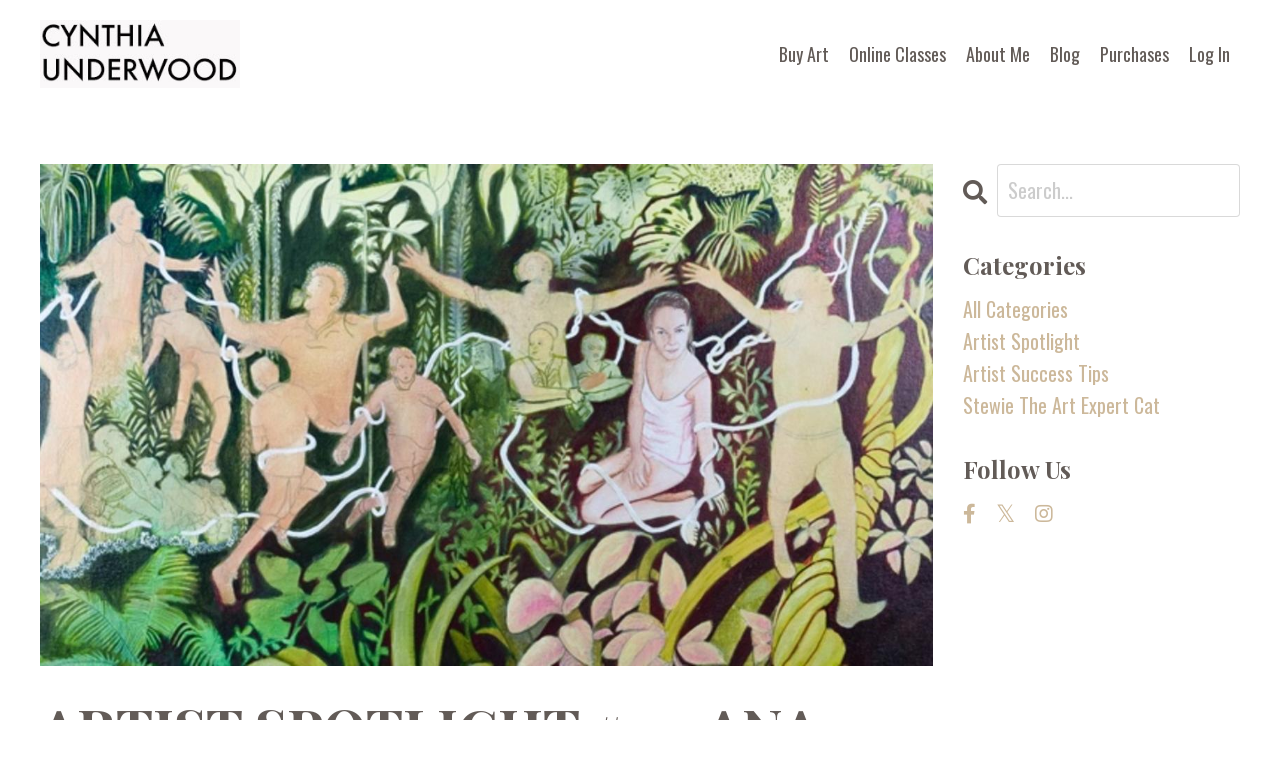

--- FILE ---
content_type: text/html; charset=utf-8
request_url: https://www.cynthiaunderwood.com/blog/artist-spotlight-14-ana-maria-velasco
body_size: 11009
content:
<!doctype html>
<html lang="en">
  <head>
    
              <meta name="csrf-param" content="authenticity_token">
              <meta name="csrf-token" content="idrmF5507aHPZ6/tcAzDReyzXJW7BtuZpy1Y+bZdqMLjyuQWIleKrFGUy3mjm1YROl0py8bDwS4IWPSCZnUerw==">
            
    <title>
      
        ARTIST SPOTLIGHT #14: ANA MARIA VELASCO 
      
    </title>
    <meta charset="utf-8" />
    <meta http-equiv="x-ua-compatible" content="ie=edge, chrome=1">
    <meta name="viewport" content="width=device-width, initial-scale=1, shrink-to-fit=no">
    
      <meta name="description" content="Artist Spotlight features a creative person and their work. The creative person allows us into their life by describing how and/or why they make their work." />
    
    <meta property="og:type" content="website">
<meta property="og:url" content="https://www.cynthiaunderwood.com/blog/artist-spotlight-14-ana-maria-velasco">
<meta name="twitter:card" content="summary_large_image">

<meta property="og:title" content="ARTIST SPOTLIGHT #14: ANA MARIA VELASCO ">
<meta name="twitter:title" content="ARTIST SPOTLIGHT #14: ANA MARIA VELASCO ">


<meta property="og:description" content="Artist Spotlight features a creative person and their work. The creative person allows us into their life by describing how and/or why they make their work.">
<meta name="twitter:description" content="Artist Spotlight features a creative person and their work. The creative person allows us into their life by describing how and/or why they make their work.">


<meta property="og:image" content="https://kajabi-storefronts-production.kajabi-cdn.com/kajabi-storefronts-production/sites/247/images/qbT2Jau8ReuI9hTlyhGx_Attachment-1-2.jpeg">
<meta name="twitter:image" content="https://kajabi-storefronts-production.kajabi-cdn.com/kajabi-storefronts-production/sites/247/images/qbT2Jau8ReuI9hTlyhGx_Attachment-1-2.jpeg">


    
      <link href="https://kajabi-storefronts-production.kajabi-cdn.com/kajabi-storefronts-production/themes/2151196168/assets/favicon.png?16601643260460448?v=2" rel="shortcut icon" />
    
    <link rel="canonical" href="https://www.cynthiaunderwood.com/blog/artist-spotlight-14-ana-maria-velasco" />

    <!-- Google Fonts ====================================================== -->
    
      <link href="//fonts.googleapis.com/css?family=Oswald:400,700,400italic,700italic|Playfair+Display:400,700,400italic,700italic" rel="stylesheet" type="text/css">
    

    <!-- Kajabi CSS ======================================================== -->
    <link rel="stylesheet" media="screen" href="https://kajabi-app-assets.kajabi-cdn.com/assets/core-0d125629e028a5a14579c81397830a1acd5cf5a9f3ec2d0de19efb9b0795fb03.css" />

    

    <link rel="stylesheet" href="https://use.fontawesome.com/releases/v5.15.2/css/all.css" crossorigin="anonymous">

    <link rel="stylesheet" media="screen" href="https://kajabi-storefronts-production.kajabi-cdn.com/kajabi-storefronts-production/themes/2151196168/assets/styles.css?16601643260460448" />

    <!-- Customer CSS ====================================================== -->
    <link rel="stylesheet" media="screen" href="https://kajabi-storefronts-production.kajabi-cdn.com/kajabi-storefronts-production/themes/2151196168/assets/overrides.css?16601643260460448" />
    <style>
  /* Custom CSS Added Via Theme Settings */
  /* CSS Overrides go here */
</style>


    <!-- Kajabi Editor Only CSS ============================================ -->
    

    <!-- Header hook ======================================================= -->
    <link rel="alternate" type="application/rss+xml" title="Art Academy" href="https://www.cynthiaunderwood.com/blog.rss" /><script type="text/javascript">
  var Kajabi = Kajabi || {};
</script>
<script type="text/javascript">
  Kajabi.currentSiteUser = {
    "id" : "-1",
    "type" : "Guest",
    "contactId" : "",
  };
</script>
<script type="text/javascript">
  Kajabi.theme = {
    activeThemeName: "Carl",
    previewThemeId: null,
    editor: false
  };
</script>
<meta name="turbo-prefetch" content="false">
<script>
(function(i,s,o,g,r,a,m){i['GoogleAnalyticsObject']=r;i[r]=i[r]||function(){
(i[r].q=i[r].q||[]).push(arguments)
},i[r].l=1*new Date();a=s.createElement(o),
m=s.getElementsByTagName(o)[0];a.async=1;a.src=g;m.parentNode.insertBefore(a,m)
})(window,document,'script','//www.google-analytics.com/analytics.js','ga');
ga('create', 'UA-76236320-1', 'auto', {});
ga('send', 'pageview');
</script>
<style type="text/css">
  #editor-overlay {
    display: none;
    border-color: #2E91FC;
    position: absolute;
    background-color: rgba(46,145,252,0.05);
    border-style: dashed;
    border-width: 3px;
    border-radius: 3px;
    pointer-events: none;
    cursor: pointer;
    z-index: 10000000000;
  }
  .editor-overlay-button {
    color: white;
    background: #2E91FC;
    border-radius: 2px;
    font-size: 13px;
    margin-inline-start: -24px;
    margin-block-start: -12px;
    padding-block: 3px;
    padding-inline: 10px;
    text-transform:uppercase;
    font-weight:bold;
    letter-spacing:1.5px;

    left: 50%;
    top: 50%;
    position: absolute;
  }
</style>
<script src="https://kajabi-app-assets.kajabi-cdn.com/vite/assets/track_analytics-999259ad.js" crossorigin="anonymous" type="module"></script><link rel="modulepreload" href="https://kajabi-app-assets.kajabi-cdn.com/vite/assets/stimulus-576c66eb.js" as="script" crossorigin="anonymous">
<link rel="modulepreload" href="https://kajabi-app-assets.kajabi-cdn.com/vite/assets/track_product_analytics-9c66ca0a.js" as="script" crossorigin="anonymous">
<link rel="modulepreload" href="https://kajabi-app-assets.kajabi-cdn.com/vite/assets/stimulus-e54d982b.js" as="script" crossorigin="anonymous">
<link rel="modulepreload" href="https://kajabi-app-assets.kajabi-cdn.com/vite/assets/trackProductAnalytics-3d5f89d8.js" as="script" crossorigin="anonymous">      <script type="text/javascript">
        if (typeof (window.rudderanalytics) === "undefined") {
          !function(){"use strict";window.RudderSnippetVersion="3.0.3";var sdkBaseUrl="https://cdn.rudderlabs.com/v3"
          ;var sdkName="rsa.min.js";var asyncScript=true;window.rudderAnalyticsBuildType="legacy",window.rudderanalytics=[]
          ;var e=["setDefaultInstanceKey","load","ready","page","track","identify","alias","group","reset","setAnonymousId","startSession","endSession","consent"]
          ;for(var n=0;n<e.length;n++){var t=e[n];window.rudderanalytics[t]=function(e){return function(){
          window.rudderanalytics.push([e].concat(Array.prototype.slice.call(arguments)))}}(t)}try{
          new Function('return import("")'),window.rudderAnalyticsBuildType="modern"}catch(a){}
          if(window.rudderAnalyticsMount=function(){
          "undefined"==typeof globalThis&&(Object.defineProperty(Object.prototype,"__globalThis_magic__",{get:function get(){
          return this},configurable:true}),__globalThis_magic__.globalThis=__globalThis_magic__,
          delete Object.prototype.__globalThis_magic__);var e=document.createElement("script")
          ;e.src="".concat(sdkBaseUrl,"/").concat(window.rudderAnalyticsBuildType,"/").concat(sdkName),e.async=asyncScript,
          document.head?document.head.appendChild(e):document.body.appendChild(e)
          },"undefined"==typeof Promise||"undefined"==typeof globalThis){var d=document.createElement("script")
          ;d.src="https://polyfill-fastly.io/v3/polyfill.min.js?version=3.111.0&features=Symbol%2CPromise&callback=rudderAnalyticsMount",
          d.async=asyncScript,document.head?document.head.appendChild(d):document.body.appendChild(d)}else{
          window.rudderAnalyticsMount()}window.rudderanalytics.load("2apYBMHHHWpiGqicceKmzPebApa","https://kajabiaarnyhwq.dataplane.rudderstack.com",{})}();
        }
      </script>
      <script type="text/javascript">
        if (typeof (window.rudderanalytics) !== "undefined") {
          rudderanalytics.page({"account_id":"182","site_id":"247"});
        }
      </script>
      <script type="text/javascript">
        if (typeof (window.rudderanalytics) !== "undefined") {
          (function () {
            function AnalyticsClickHandler (event) {
              const targetEl = event.target.closest('a') || event.target.closest('button');
              if (targetEl) {
                rudderanalytics.track('Site Link Clicked', Object.assign(
                  {"account_id":"182","site_id":"247"},
                  {
                    link_text: targetEl.textContent.trim(),
                    link_href: targetEl.href,
                    tag_name: targetEl.tagName,
                  }
                ));
              }
            };
            document.addEventListener('click', AnalyticsClickHandler);
          })();
        }
      </script>
<meta name='site_locale' content='en'><style type="text/css">
  /* Font Awesome 4 */
  .fa.fa-twitter{
    font-family:sans-serif;
  }
  .fa.fa-twitter::before{
    content:"𝕏";
    font-size:1.2em;
  }

  /* Font Awesome 5 */
  .fab.fa-twitter{
    font-family:sans-serif;
  }
  .fab.fa-twitter::before{
    content:"𝕏";
    font-size:1.2em;
  }
</style>
<link rel="stylesheet" href="https://cdn.jsdelivr.net/npm/@kajabi-ui/styles@1.0.4/dist/kajabi_products/kajabi_products.css" />
<script type="module" src="https://cdn.jsdelivr.net/npm/@pine-ds/core@3.14.0/dist/pine-core/pine-core.esm.js"></script>
<script nomodule src="https://cdn.jsdelivr.net/npm/@pine-ds/core@3.14.0/dist/pine-core/index.esm.js"></script>


  </head>

  <style>
  body {
    
      
    
  }
</style>

  <body id="encore-theme" class="background-unrecognized">
    


    <div id="section-header" data-section-id="header">

<style>
  /* Default Header Styles */
  .header {
    
      background-color: #FFFFFF;
    
    font-size: 18px;
  }
  .header a,
  .header a.link-list__link,
  .header a.link-list__link:hover,
  .header a.social-icons__icon,
  .header .user__login a,
  .header .dropdown__item a,
  .header .dropdown__trigger:hover {
    color: #625b57;
  }
  .header .dropdown__trigger {
    color: #625b57 !important;
  }
  /* Mobile Header Styles */
  @media (max-width: 767px) {
    .header {
      
      font-size: 16px;
    }
    
    .header .hamburger__slices .hamburger__slice {
      
        background-color: ;
      
    }
    
      .header a.link-list__link, .dropdown__item a, .header__content--mobile {
        text-align: center;
      }
    
    .header--overlay .header__content--mobile  {
      padding-bottom: 20px;
    }
  }
  /* Sticky Styles */
  
</style>

<div class="hidden">
  
    
  
    
  
    
  
  
  
  
</div>

<header class="header header--static    header--close-on-scroll" kjb-settings-id="sections_header_settings_background_color">
  <div class="hello-bars">
    
      
    
      
    
      
    
  </div>
  
    <div class="header__wrap">
      <div class="header__content header__content--desktop background-unrecognized">
        <div class="container header__container media justify-content-left">
          
            
                <style>
@media (min-width: 768px) {
  #block-1555988494486 {
    text-align: left;
  }
} 
</style>

<div id="block-1555988494486" class="header__block header__block--logo header__block--show header__switch-content stretch" kjb-settings-id="sections_header_blocks_1555988494486_settings_stretch">
  <style>
  #block-1555988494486 {
    line-height: 1;
  }
  #block-1555988494486 .logo__image {
    display: block;
    width: 200px;
  }
  #block-1555988494486 .logo__text {
    color: ;
  }
</style>

<a class="logo" href="/">
  
    
      <img class="logo__image" src="https://kajabi-storefronts-production.kajabi-cdn.com/kajabi-storefronts-production/themes/2151196168/settings_images/VYYTxn4SQO2dLL7bY4vi_LOGOBLACK.jpg" kjb-settings-id="sections_header_blocks_1555988494486_settings_logo" alt="Header Logo" />
    
  
</a>

</div>

              
          
            
                <style>
@media (min-width: 768px) {
  #block-1555988491313 {
    text-align: right;
  }
} 
</style>

<div id="block-1555988491313" class="header__block header__switch-content header__block--menu " kjb-settings-id="sections_header_blocks_1555988491313_settings_stretch">
  <div class="link-list justify-content-right" kjb-settings-id="sections_header_blocks_1555988491313_settings_menu">
  
    <a class="link-list__link" href="https://www.cynthiaunderwood.com/" >Buy Art</a>
  
    <a class="link-list__link" href="https://www.cynthiaunderwood.com/store" >Online Classes</a>
  
    <a class="link-list__link" href="https://www.cynthiaunderwood.com/pages/about-me" >About Me</a>
  
    <a class="link-list__link" href="https://www.cynthiaunderwood.com/blog" >Blog</a>
  
    <a class="link-list__link" href="https://www.cynthiaunderwood.com/library" >Purchases</a>
  
</div>

</div>

              
          
            
                <style>
@media (min-width: 768px) {
  #block-1555988487706 {
    text-align: left;
  }
} 
</style>

<div id="block-1555988487706" class="header__block header__switch-content header__block--user " kjb-settings-id="sections_header_blocks_1555988487706_settings_stretch">
  <style>
  /* Dropdown menu colors for desktop */
  @media (min-width: 768px) {
    #block-1555988487706 .dropdown__menu {
      background: ;
      color: ;
    }
    #block-1555988487706 .dropdown__item a, 
    #block-1555988487706 {
      color: ;
    }
  }  
  /* Mobile menu text alignment */
  @media (max-width: 767px) {
    #block-1555988487706 .dropdown__item a,
    #block-1555988487706 .user__login a {
      text-align: center;
    }
  }
</style>

<div class="user" kjb-settings-id="sections_header_blocks_1555988487706_settings_language_login">
  
    <span class="user__login" kjb-settings-id="language_login"><a href="/login">Log In</a></span>
  
</div>

</div>

              
          
          
            <div class="hamburger hidden--desktop" kjb-settings-id="sections_header_settings_hamburger_color">
              <div class="hamburger__slices">
                <div class="hamburger__slice hamburger--slice-1"></div>
                <div class="hamburger__slice hamburger--slice-2"></div>
                <div class="hamburger__slice hamburger--slice-3"></div>
                <div class="hamburger__slice hamburger--slice-4"></div>
              </div>
            </div>
          
        </div>
      </div>
      <div class="header__content header__content--mobile">
        <div class="header__switch-content header__spacer"></div>
      </div>
    </div>
  
</header>

</div>
    <main>
      <div data-dynamic-sections=blog_post><div id="section-1599688991346" data-section-id="1599688991346"><style>
  
  .blog-post-body {
    background-color: ;
  }
  .blog-post-body .sizer {
    padding-top: 40px;
    padding-bottom: 40px;
  }
  .blog-post-body .container {
    max-width: calc(1260px + 10px + 10px);
    padding-right: 10px;
    padding-left: 10px;
  }
  .blog-post-body__panel {
    background-color: #ffffff;
    border-color: ;
    border-radius: 4px;
    border-style: ;
    border-width: px ;
  }
  .blog-post-body__title {
    color:  !important;
  }
  .blog-post-body__date {
    color: ;
  }
  .tag {
    color: ;
    background-color: ;
  }
  .tag:hover {
    color: ;
    background-color: ;
  }
  .blog-post-body__content {
    color: ;
  }
  @media (min-width: 768px) {
    
    .blog-post-body .sizer {
      padding-top: 40px;
      padding-bottom: 40px;
    }
    .blog-post-body .container {
      max-width: calc(1260px + 40px + 40px);
      padding-right: 40px;
      padding-left: 40px;
    }
  }
</style>

<section class="blog-post-body " kjb-settings-id="sections_1599688991346_settings_background_color">
  <div class="sizer">
    
    <div class="container">
      <div class="row">
        
          <div class="col-lg-9">
        
          
            
              <div class="blog-post-body__media">
  
  
  
    
      <img src="https://kajabi-storefronts-production.kajabi-cdn.com/kajabi-storefronts-production/blogs/58/images/OKUZV3GJQBu4SEg1rp29_ALunaDetailAna.jpg" alt="" />
    
  


</div>

            
            <div class="blog-post-body__info">
              <h1 class="blog-post-body__title">ARTIST SPOTLIGHT #14: ANA MARIA VELASCO </h1>
              
                <span class="blog-post-body__tags" kjb-settings-id="sections_1599688991346_settings_show_tags">
                  
                    
                      <a class="tag" href="https://www.cynthiaunderwood.com/blog?tag=artist+spotlight">artist spotlight</a>
                    
                  
                </span>
              
              
                <span class="blog-post-body__date" kjb-settings-id="sections_1599688991346_settings_show_date">Oct 03, 2017</span>
              
              
            </div>
            
            <div class="blog-post-body__content">
              <p>&nbsp;</p>
<p><strong>ARTIST SPOTLIGHT #14:&nbsp; Ana Maria Velasco</strong></p>
<p>By Cynthia Underwood</p>
<p>Sign up for my email list at: <a title="opt-in offer" href="http://www.cynthiaunderwood.net" target="_blank" rel="noopener noreferrer">www.cynthiaunderwood.net</a></p>
<p>Ana at work:</p>
<p><img src="https://s3.amazonaws.com/kajabi-storefronts-production/blogs/58/images/ojCUcpgjRh03URXVzkGK_IMG_9043-1.jpg" /></p>
<p>We bring our own ideas to what a work of art means. Our ideas about the meaning of a piece of art are based on our own education, our experiences, how we interpret what the artist says about the work and a whole multitude of other things.</p>
<p>One person may see blue and think of an outfit for an infant boy while another may see blue and associate it with the time they snuck out of their house as a teen and saw a band where each member had blue hair.</p>
<p>Artist Spotlight delves into finding the nitty gritty of what the artist is thinking, why they made the piece and what they are trying to convey through it. Is the artist into punk rock? Are they broke? Where do they live? What informs their work? Why do they scribble? Why do they make monumental land works? WHY? This is what Artist Spotlight explores. Artist Spotlight uncovers what's happening in the art world today. This is where we are today in the art world. This is art now.</p>
<p>&nbsp;Cynthia Underwood says: I first met Ana at the School of the Museum of Fine Arts where we were both graduate students. We saw each other often in the graduate studios working on our respective art. It was when I saw her large scale painting, Luna Lena, with its river of roses, canyons with militia men and other-world sky scenes, that I simply had to know more about her work. Ana&rsquo;s work is at first glance carefree and then with deeper investigation imminent dangers become apparent.</p>
<p>&nbsp;Luna Lena 6 feet x 6 feet:</p>
<p><img src="https://s3.amazonaws.com/kajabi-storefronts-production/blogs/58/images/WYhAtI9QDaLjNcsAVYdF_1._Luna_Llena.jpeg" /></p>
<p>Luna Lena detail from top left of painting:</p>
<p><strong><img src="https://s3.amazonaws.com/kajabi-storefronts-production/blogs/58/images/BZMFVcQQm1C90RoCZ4ew_Detail_Luna_Llena_copy.jpg" /></strong></p>
<p>Why is her subject matter so delicate yet so full of impending violence? What is it about Ana? What are her experiences that compel her to communicate beauty, interconnectedness and also war imagery to us in the same piece of art?</p>
<p>Ana grew up in a vibrant family of writers, political leaders and activists in Bogota, Colombia during the scary years of narcoterrorism. (here&rsquo;s a YouTube video about what narcoterrorism is: <a href="https://www.youtube.com/watch?v=EDOtCELF_s0" target="_blank" rel="noopener noreferrer">narcoterrorism</a>). She also lived in Nicaragua during the turbulent years of dictatorship and revolution and then in the more peaceful Cambridge, MA and now in New York City.&nbsp;</p>
<p>In looking at the details of Ana&rsquo;s imagery it&rsquo;s apparent that she absorbed the turmoil that was happening around her during her turbulent childhood. Her work presents us with narratives from her life of military battles, of soccer games, of lush flora that all tied together seamlessly. The people she includes are writers, yogis, children, politicians and the ever-present militia of her childhood years. She lays out the imagery in her paintings in a fluid manner with roses effortlessly becoming canyons, canyons effortlessly becoming militiamen and militiamen effortlessly becoming soccer players and so on. Through her dream-like compositions and narratives the viewer is easily transported into her experiences.</p>
<p>&nbsp;Luna Rosa 2014 Acrylic on canvas 11 feet x 6 feet&nbsp;<img src="https://s3.amazonaws.com/kajabi-storefronts-production/blogs/58/images/t7twf5e4QiGubTBETdGg_Luna_Rosa_2014._Acrylic_on_canvas._11_x_6feet.jpg" /></p>
<p>&nbsp;Luna Rosa detail from top left:<img src="https://s3.amazonaws.com/kajabi-storefronts-production/blogs/58/images/w7z3zglRRGeUn0Onhzlw_Luna_Rosa_2014._detail_.jpg" /></p>
<p>Luna Rosa detail #2 from top center:</p>
<p><img src="https://s3.amazonaws.com/kajabi-storefronts-production/blogs/58/images/pnmN5c1WQqVg8sG7fAxq_Luna_Rosa_2014_detail.jpg" /></p>
<p>Ana&rsquo;s most current body of work centers on her experiences during her two year stay in La Sierra Nevada de Santa Marta, Colombia with the Kogi people who live a primitive lifestyle in the mountains. They follow the teachings of "Aluna" or "The Great Mother," and believe that she is their creator. They are concerned with protecting the earth and are also a very private community of people who let nearly no one enter into their fold as intimately as Ana did.</p>
<p>Ana says, &ldquo;I wanted to meet the Kogi people from the first time I heard about them which was in a documentary called &ldquo;From the Heart of the World&rdquo;. She goes on to say, " I was intrigued by them. I wanted to move to Santa Marta and I made it happen."</p>
<p>&ldquo;I gained the Kogi&rsquo;s trust through teaching yoga in a local park and slowly but surely meeting them and becoming friends with them. &nbsp;Before long I was invited to live with them. They say that La Sierra Nevada de Santa Maria calls you and that is exactly what happened to me.&rdquo;</p>
<p>&nbsp;In the photo below&nbsp;Ana is on the left and the two others are Kogi people. The hut is one of their homes.</p>
<p><img src="https://s3.amazonaws.com/kajabi-storefronts-production/blogs/58/images/nn6inACvR6akVUqzWoEM_IMG_4191.jpg" /></p>
<p>The Kogi believe that there are connections between all living beings. These connections are represented by invisible threads of gold that are woven throughout the region from person-to-person and thing-to-thing.</p>
<p>This metaphorical weaving and interconnectedness can be seen in Ana&rsquo;s latest series. In her painting Aluna she paints a ribbon that is &ldquo;woven&rdquo; around the people connecting them. The first photo below is the entire painting and then there is a detail below it where the ribbon is easily seen connecting people. Below that photo is another detail photo where imagery relating to war and rescue as embodied in the plane dropping food and goods is visible.</p>
<p>Aluna 2016 Acrylic on canvas 7 feet x 5 feet</p>
<p><img src="https://s3.amazonaws.com/kajabi-storefronts-production/blogs/58/images/VsIsFQ4MSBeop6gRT4c9_Aluna.jpg" />&nbsp;</p>
<p>Detail of Aluna from middle-left where the ribbon connecting people and things is seen. There is also a self-portrait of Ana connected with Mother Earth and the Kogi's by way of the ribbon.</p>
<p><img src="https://s3.amazonaws.com/kajabi-storefronts-production/blogs/58/images/sG2UNhSTsT2KRyh9QywI_ALunaDetailAna.jpg" />&nbsp;</p>
<p>&nbsp;Ana close up painting Aluna with her self-portrait visible to the left of her hand:</p>
<p><img src="https://s3.amazonaws.com/kajabi-storefronts-production/blogs/58/images/GPACx8YSTO2iWPPWeGR1_R0015921.jpg" />&nbsp;</p>
<p>I asked Ana about her experiences as a foreign-born artist in America and also for her advice about how to get started in the art world for foreign artists.</p>
<p>She says, &ldquo;Once you no longer live in your country of origin you no longer belong anywhere. Your worldview changes when you&rsquo;re an immigrant; when you are in exile. Because I moved around so much as a kid and also as an adult, the feeling of not truly belonging anywhere has become normal for me. I&rsquo;ve become exceptionally interested in having roots somewhere, to have a "home&rdquo;, a sense of belonging. I think this shows in my work, or at least I feel it in my work.&rdquo;</p>
<p>She says, &ldquo;You have to be very resilient to be an artist in NYC. You have to truly love making art and be willing to make sacrifices.&nbsp;The competition to get into shows is the same between those born in The US and foreigners, although some rules change when you are from&nbsp;a different culture. I am not sure if that is good or not.&nbsp;I think there are benefits and disadvantages about being a foreigner.&nbsp;In a place like NYC, though, it seems like nearly everyone is a foreigner.</p>
<p>Something good will come about when you work with focus and with love.&nbsp; My advice to foreign and up-and-coming artists is to pour your love into your work and very importantly, to be sure to let others see your work. I look for any opportunity to show my work in galleries and to collaborate with other artists. I am always looking to expand my community and to be vibrant in my community of art lovers in the &ldquo;civilized world&rdquo; now that I&rsquo;m back from living with the Kogi&rsquo;s. I recommend to all artists, foreigners and not that they seek out opportunities to build community and to show your work."</p>
<p>Thank you so much Ana. I appreciate you!</p>
<p>&nbsp;</p>
<p>__________________</p>
<p>Ana earned an MFA from The School of the Museum of Fine Arts and Tufts University in Boston. She earned her BA from El Instituto Departamental de Bellas Artes in Cali, Colombia. Ana also studied Tibetan Art for a decade at The New York Tibetan Art Studio. In 2005 she founded NEEM, a 501 (c) non-profit organization dedicated to promote art, yoga and meditation as alternative therapies for healing and forgiveness for children and adults affected by violent conflict and trauma. She now lives and works in NYC.</p>
<p>Ana's facebook page: h<a title="Ana's Facebook biz page" href="ttps://www.facebook.com/anamariavelascolacayo" target="_blank" rel="noopener noreferrer">ttps://www.facebook.com/anamariavelascolacayo</a></p>
<p>Ana&rsquo;s website: <a href="http://www.anamariavelasco.com">www.anamariavelasco.com</a></p>
<p>_____________________</p>
<p>Do you want Artist Spotlight and other tips on how to unleash your best art yet delivered free straight to your email inbox?&nbsp;If so, please opt-in at the bottom of the page when you click here: <a title="opt-in" href="http://www.cynthiaunderwood.net" target="_blank" rel="noopener noreferrer">www.cynthiaunderwood.net</a></p>
<p>&nbsp;</p>
<p>#CynthiaUnderwood #ArtistSpotlight</p>
            </div>
            
              






<style>
  .blog-post-cta {
    background-color: ;
    border-color: ;
    border-width: 1px;
    text-align: center;
  }
  #cta-btn {
    margin-top: 20px;
    border-color: #ccb89a;
    border-radius: 0px;
    color: #ffffff;
    background-color: #ccb89a;
  }
  #cta-btn.btn--outline {
    background: transparent;
    color: #ccb89a;
  }
</style>

<div class="blog-post-cta " kjb-settings-id="sections_1599688991346_settings_cta_background_color">
  <div class="blog-post-cta__content" kjb-settings-id="sections_1599688991346_settings_cta_content"><p>Lorem ipsum dolor sit amet, consectetur adipiscing elit. Cras sed sapien quam. Sed dapibus est id enim facilisis, at posuere turpis adipiscing. Quisque sit amet dui dui.</p></div>
  <a id="cta-btn" class="btn btn--outline btn--small btn--auto" href=""   kjb-settings-id="sections_1599688991346_settings_cta_btn_background_color">
    CALL TO ACTION
  </a>
</div>

            
            
              








<style>
  .blog-post-optin {
    background-color: ;
    border-color: ;
    border-width: 1px;
    text-align: center;
  }
  .blog-post-optin__disclaimer-text {
    color: #888888;
  }
  #opt-in-btn {
    border-color: #ccb89a;
    border-radius: 0px;
    color: #ffffff;
    background-color: #ccb89a;
  }
  #opt-in-btn.btn--outline {
    background: transparent;
    color: #ccb89a;
  }
</style>

<div class="blog-post-optin " kjb-settings-id="sections_1599688991346_settings_opt_in_background_color">
  <div class="blog-post-optin__content" kjb-settings-id="sections_1599688991346_settings_opt_in_content"><h4>Stay connected with news and updates!</h4>
<p>Join our mailing list to receive the latest news and updates from our team.<br class="hidden--mobile" />Don't worry, your information will not be shared.</p></div>
  <div class="blog-post-optin__form" kjb-settings-id="sections_1599688991346_settings_opt_in_form">
    
    
      
    
  </div>
  
    <p class="blog-post-optin__disclaimer-text" kjb-settings-id="sections_1599688991346_settings_opt_in_disclaimer_text">We hate SPAM. We will never sell your information, for any reason.</p>
  
</div>

            
            

          
        </div>
        <style>
   .sidebar__panel {
     background-color: #ffffff;
     border-color: ;
     border-radius: 4px;
     border-style: ;
     border-width: px ;
   }
</style>

<div class="col-lg-3    ">
  <div class="sidebar" kjb-settings-id="sections_1599688991346_settings_show_sidebar">
    
      
        <div class="sidebar__block">
          
              <style>
  .sidebar-search__icon i {
    color: #625b57;
  }
  .sidebar-search--1600295460576 ::-webkit-input-placeholder {
    color: #cccccc;
  }
  .sidebar-search--1600295460576 ::-moz-placeholder {
    color: #cccccc;
  }
  .sidebar-search--1600295460576 :-ms-input-placeholder {
    color: #cccccc;
  }
  .sidebar-search--1600295460576 :-moz-placeholder {
    color: #cccccc;
  }
  .sidebar-search--1600295460576 .sidebar-search__input {
    color: #cccccc;
  }
</style>

<div class="sidebar-search sidebar-search--1600295460576" kjb-settings-id="sections_1599688991346_blocks_1600295460576_settings_search_text">
  <form class="sidebar-search__form" action="/blog/search" method="get" role="search">
    <span class="sidebar-search__icon"><i class="fa fa-search"></i></span>
    <input class="form-control sidebar-search__input" type="search" name="q" placeholder="Search...">
  </form>
</div>

            
        </div>
      
        <div class="sidebar__block">
          
              <style>
  .sidebar-categories--1600295464514 {
    text-align: left;
  }
  .sidebar-categories--1600295464514 .sidebar-categories__title {
    color: ;
  }
  .sidebar-categories--1600295464514 .sidebar-categories__select {
    color:  !important;
  }
  .sidebar-categories--1600295464514 .sidebar-categories__link {
    color: ;
  }
  .sidebar-categories--1600295464514 .sidebar-categories__tag {
    color: ;
  }
</style>

<div class="sidebar-categories sidebar-categories--1600295464514">
  <p class="h5 sidebar-categories__title" kjb-settings-id="sections_1599688991346_blocks_1600295464514_settings_heading">Categories</p>
  
    <a class="sidebar-categories__link" href="/blog" kjb-settings-id="sections_1599688991346_blocks_1600295464514_settings_all_tags">All Categories</a>
    
      
        <a class="sidebar-categories__tag" href="https://www.cynthiaunderwood.com/blog?tag=artist+spotlight">artist spotlight</a>
      
    
      
        <a class="sidebar-categories__tag" href="https://www.cynthiaunderwood.com/blog?tag=artist+success+tips">artist success tips</a>
      
    
      
        <a class="sidebar-categories__tag" href="https://www.cynthiaunderwood.com/blog?tag=stewie+the+art+expert+cat">stewie the art expert cat</a>
      
    
  
</div>

            
        </div>
      
        <div class="sidebar__block">
          
              <style>
  .social-icons--1600295468756 .social-icons__icons {
    justify-content: 
  }
  .social-icons--1600295468756 .social-icons__icon {
    color:  !important;
  }
  .social-icons--1600295468756.social-icons--round .social-icons__icon {
    background-color: #ccb89a;
  }
  .social-icons--1600295468756.social-icons--square .social-icons__icon {
    background-color: #ccb89a;
  }
  
    
  
  @media (min-width: 768px) {
    .social-icons--1600295468756 .social-icons__icons {
      justify-content: 
    }
  }
</style>


<style>
  .social-icons--1600295468756 {
    text-align: left;
  }
  
  .social-icons--1600295468756 .social-icons__heading {
    color: ;
  }
</style>

<div class="social-icons social-icons--sidebar social-icons-- social-icons--1600295468756" kjb-settings-id="sections_1599688991346_blocks_1600295468756_settings_social_icons_text_color">
  <p class="h5 social-icons__heading">Follow Us</p>
  <div class="social-icons__icons">
    
  <a class="social-icons__icon social-icons__icon--" href="https://www.facebook.com/kajabi"  kjb-settings-id="sections_1599688991346_blocks_1600295468756_settings_social_icon_link_facebook">
    <i class="fab fa-facebook-f"></i>
  </a>


  <a class="social-icons__icon social-icons__icon--" href="https://www.twitter.com/kajabi"  kjb-settings-id="sections_1599688991346_blocks_1600295468756_settings_social_icon_link_twitter">
    <i class="fab fa-twitter"></i>
  </a>


  <a class="social-icons__icon social-icons__icon--" href="https://www.instagram.com/kajabi"  kjb-settings-id="sections_1599688991346_blocks_1600295468756_settings_social_icon_link_instagram">
    <i class="fab fa-instagram"></i>
  </a>


















  </div>
</div>

            
        </div>
      
    
  </div>
</div>

      </div>
    </div>
  </div>
</section>

</div></div>
    </main>
    <div id="section-footer" data-section-id="footer">
  <style>
    #section-footer {
      -webkit-box-flex: 1;
      -ms-flex-positive: 1;
      flex-grow: 1;
      display: -webkit-box;
      display: -ms-flexbox;
      display: flex;
    }
    .footer {
      -webkit-box-flex: 1;
      -ms-flex-positive: 1;
      flex-grow: 1;
    }
  </style>

<style>
  .footer {
    background-color: #ffffff;
  }
  .footer, .footer__block {
    font-size: 16px;
    color: ;
  }
  .footer .logo__text {
    color: ;
  }
  .footer .link-list__links {
    width: 100%;
  }
  .footer a.link-list__link {
    color: ;
  }
  .footer .link-list__link:hover {
    color: ;
  }
  .copyright {
    color: ;
  }
  @media (min-width: 768px) {
    .footer, .footer__block {
      font-size: 18px;
    }
  }
  .powered-by a {
    color:  !important;
  }
  
    .powered-by {
      text-align: center;
      padding-top: 0;
    }
  
</style>

<footer class="footer footer--stacked  background-light  " kjb-settings-id="sections_footer_settings_background_color">
  <div class="footer__content">
    <div class="container footer__container media">
      
        
            <div id="block-1555988525205" class="footer__block ">
  <span class="copyright" kjb-settings-id="sections_footer_blocks_1555988525205_settings_copyright" role="presentation">
  &copy; 2026 Kajabi
</span>

</div>

          
      
        
            <div id="block-1603225654448" class="footer__block ">
  <style>
  .social-icons--1603225654448 .social-icons__icons {
    justify-content: 
  }
  .social-icons--1603225654448 .social-icons__icon {
    color:  !important;
  }
  .social-icons--1603225654448.social-icons--round .social-icons__icon {
    background-color: #ccb89a;
  }
  .social-icons--1603225654448.social-icons--square .social-icons__icon {
    background-color: #ccb89a;
  }
  
    
  
  @media (min-width: 768px) {
    .social-icons--1603225654448 .social-icons__icons {
      justify-content: 
    }
  }
</style>

<div class="social-icons social-icons-- social-icons--1603225654448" kjb-settings-id="sections_footer_blocks_1603225654448_settings_social_icons_text_color">
  <div class="social-icons__icons">
    
  <a class="social-icons__icon social-icons__icon--" href="https://www.facebook.com/profile.php?id=631184800"  kjb-settings-id="sections_footer_blocks_1603225654448_settings_social_icon_link_facebook">
    <i class="fab fa-facebook-f"></i>
  </a>



  <a class="social-icons__icon social-icons__icon--" href="https://www.instagram.com/becomeazillionaire/"  kjb-settings-id="sections_footer_blocks_1603225654448_settings_social_icon_link_instagram">
    <i class="fab fa-instagram"></i>
  </a>


















  </div>
</div>

</div>

        
      
    </div>
    

  </div>

</footer>

</div>
    <div id="section-exit_pop" data-section-id="exit_pop"><style>
  #exit-pop .modal__content {
    background: ;
  }
  
</style>






</div>
    <div id="section-two_step" data-section-id="two_step"><style>
  #two-step .modal__content {
    background: ;
  }
  
</style>

<div class="modal two-step" id="two-step" kjb-settings-id="sections_two_step_settings_two_step_edit">
  <div class="modal__content background-unrecognized">
    <div class="close-x">
      <div class="close-x__part"></div>
      <div class="close-x__part"></div>
    </div>
    <div class="modal__body row text- align-items-start justify-content-left">
      
         
              




<style>
  /* flush setting */
  
  
  /* margin settings */
  #block-1585757540189, [data-slick-id="1585757540189"] {
    margin-top: 0px;
    margin-right: 0px;
    margin-bottom: 0px;
    margin-left: 0px;
  }
  #block-1585757540189 .block, [data-slick-id="1585757540189"] .block {
    /* border settings */
    border: 4px none black;
    border-radius: 4px;
    

    /* background color */
    
    /* default padding for mobile */
    
    
    
    /* mobile padding overrides */
    
      padding: 0;
    
    
    
    
    
  }

  @media (min-width: 768px) {
    /* desktop margin settings */
    #block-1585757540189, [data-slick-id="1585757540189"] {
      margin-top: 0px;
      margin-right: 0px;
      margin-bottom: 0px;
      margin-left: 0px;
    }
    #block-1585757540189 .block, [data-slick-id="1585757540189"] .block {
      /* default padding for desktop  */
      
      
      /* desktop padding overrides */
      
        padding: 0;
      
      
      
      
      
    }
  }
  /* mobile text align */
  @media (max-width: 767px) {
    #block-1585757540189, [data-slick-id="1585757540189"] {
      text-align: ;
    }
  }
</style>



<div
  id="block-1585757540189"
  class="
  block-type--image
  text-
  col-12
  
  
  
  
  "
  
  data-reveal-event=""
  data-reveal-offset=""
  data-reveal-units=""
  
    kjb-settings-id="sections_two_step_blocks_1585757540189_settings_width"
    >
  <div class="block
    box-shadow-none
    "
    
      data-aos="-"
      data-aos-delay=""
      data-aos-duration=""
    
    >
    
    <style>
  #block-1585757540189 .block,
  [data-slick-id="1585757540189"] .block {
    display: flex;
    justify-content: flex-start;
  }
  #block-1585757540189 .image,
  [data-slick-id="1585757540189"] .image {
    width: 100%;
    overflow: hidden;
    
    border-radius: 4px;
    
  }
  #block-1585757540189 .image__image,
  [data-slick-id="1585757540189"] .image__image {
    width: 100%;
    
  }
  #block-1585757540189 .image__overlay,
  [data-slick-id="1585757540189"] .image__overlay {
    
      opacity: 0;
    
    background-color: #fff;
    border-radius: 4px;
    
  }
  
  #block-1585757540189 .image__overlay-text,
  [data-slick-id="1585757540189"] .image__overlay-text {
    color:  !important;
  }
  @media (min-width: 768px) {
    #block-1585757540189 .block,
    [data-slick-id="1585757540189"] .block {
        display: flex;
        justify-content: flex-start;
    }
    #block-1585757540189 .image__overlay,
    [data-slick-id="1585757540189"] .image__overlay {
      
        opacity: 0;
      
    }
    #block-1585757540189 .image__overlay:hover {
      opacity: 1;
    }
  }
  
</style>

<div class="image">
  
    
        <img class="image__image" src="https://kajabi-storefronts-production.kajabi-cdn.com/kajabi-storefronts-production/themes/2151196168/assets/placeholder.png?16601643260460448" kjb-settings-id="sections_two_step_blocks_1585757540189_settings_image" alt="" />
    
    
  
</div>

  </div>
</div>


            
      
         
              




<style>
  /* flush setting */
  
  
  /* margin settings */
  #block-1585757543890, [data-slick-id="1585757543890"] {
    margin-top: 0px;
    margin-right: 0px;
    margin-bottom: 0px;
    margin-left: 0px;
  }
  #block-1585757543890 .block, [data-slick-id="1585757543890"] .block {
    /* border settings */
    border: 4px none black;
    border-radius: 4px;
    

    /* background color */
    
    /* default padding for mobile */
    
    
    
    /* mobile padding overrides */
    
    
    
    
    
  }

  @media (min-width: 768px) {
    /* desktop margin settings */
    #block-1585757543890, [data-slick-id="1585757543890"] {
      margin-top: 0px;
      margin-right: 0px;
      margin-bottom: 0px;
      margin-left: 0px;
    }
    #block-1585757543890 .block, [data-slick-id="1585757543890"] .block {
      /* default padding for desktop  */
      
      
      /* desktop padding overrides */
      
      
      
      
      
    }
  }
  /* mobile text align */
  @media (max-width: 767px) {
    #block-1585757543890, [data-slick-id="1585757543890"] {
      text-align: center;
    }
  }
</style>



<div
  id="block-1585757543890"
  class="
  block-type--form
  text-center
  col-12
  
  
  
  
  "
  
  data-reveal-event=""
  data-reveal-offset=""
  data-reveal-units=""
  
    kjb-settings-id="sections_two_step_blocks_1585757543890_settings_width"
    >
  <div class="block
    box-shadow-none
    "
    
      data-aos="-"
      data-aos-delay=""
      data-aos-duration=""
    
    >
    
    








<style>
  #block-1585757543890 .form-btn {
    border-color: #ccb89a;
    border-radius: 0px;
    background: #ccb89a;
    color: #ffffff;
  }
  #block-1585757543890 .btn--outline {
    color: #ccb89a;
    background: transparent;
  }
  #block-1585757543890 .disclaimer-text {
    font-size: 16px;
    margin-top: 1.25rem;
    margin-bottom: 0;
    color: #888;
  }
</style>



<div class="form">
  <div kjb-settings-id="sections_two_step_blocks_1585757543890_settings_text"><h4>Join Our Free Trial</h4>
<p>Get started today before this once in a lifetime opportunity expires.</p></div>
  
    
  
</div>

  </div>
</div>


          
      
    </div>
  </div>
</div>



</div>
    <!-- Javascripts ======================================================= -->
<script charset='ISO-8859-1' src='https://fast.wistia.com/assets/external/E-v1.js'></script>
<script charset='ISO-8859-1' src='https://fast.wistia.com/labs/crop-fill/plugin.js'></script>
<script src="https://kajabi-app-assets.kajabi-cdn.com/assets/encore_core-9ce78559ea26ee857d48a83ffa8868fa1d6e0743c6da46efe11250e7119cfb8d.js"></script>
<script src="https://kajabi-storefronts-production.kajabi-cdn.com/kajabi-storefronts-production/themes/2151196168/assets/scripts.js?16601643260460448"></script>



<!-- Customer JS ======================================================= -->
<script>
  /* Custom JS Added Via Theme Settings */
  /* Javascript code goes here */
</script>


  </body>
</html>

--- FILE ---
content_type: text/plain
request_url: https://www.google-analytics.com/j/collect?v=1&_v=j102&a=1782521561&t=pageview&_s=1&dl=https%3A%2F%2Fwww.cynthiaunderwood.com%2Fblog%2Fartist-spotlight-14-ana-maria-velasco&ul=en-us%40posix&dt=ARTIST%20SPOTLIGHT%20%2314%3A%20ANA%20MARIA%20VELASCO&sr=1280x720&vp=1280x720&_u=IEBAAEABAAAAACAAI~&jid=787294842&gjid=1791507803&cid=1952313203.1768958198&tid=UA-76236320-1&_gid=1936298454.1768958198&_r=1&_slc=1&z=1070570802
body_size: -452
content:
2,cG-J4MWWJPBDG